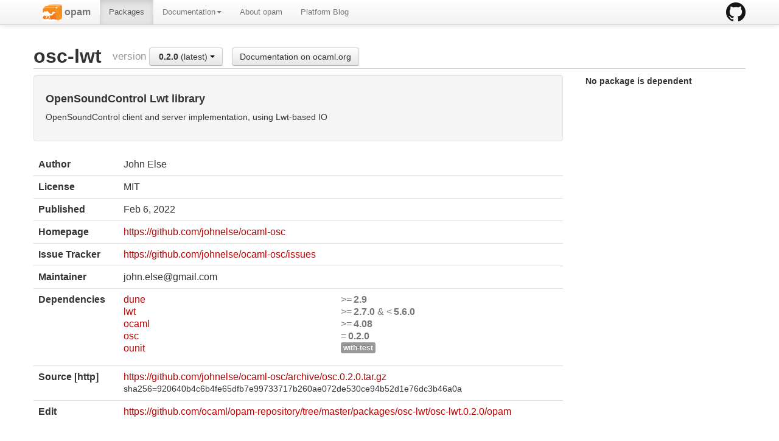

--- FILE ---
content_type: text/html; charset=utf-8
request_url: https://opam.ocaml.org/packages/osc-lwt/
body_size: 6657
content:
<html lang="en" xmlns="http://www.w3.org/1999/xhtml" xmlns:t="http://ocaml.org/xmlns/template#">
  <head>
    <meta http-equiv="Content-Type" content="text/html;charset=utf-8"/>
    <title>opam - osc-lwt</title>
    <link href="/blog/feed.xml" type="application/atom+xml" rel="alternate" title="Platform blog ATOM Feed"/>
    <meta name="viewport" content="width=device-width, initial-scale=1.0"/>
    <meta name="description" content="The homepage of opam, a package manager for OCaml"/>
    <meta name="author" content="OCamlPro"/>
    <link href="../../ext/img/favicon.png" rel="icon" type="image/png"/><link href="../../ext/css/bootstrap.css" rel="stylesheet"/><link href="../../ext/css/docs.css" rel="stylesheet"/><link href="../../ext/js/google-code-prettify/prettify.css" rel="stylesheet"/><link href="../../ext/css/site.css" rel="stylesheet"/><link href="../../ext/css/bootstrap-responsive.css" rel="stylesheet"/><link href="../../ext/css/opam2web.css" rel="stylesheet"/><meta name="generator" content="opam2web %%VERSION_NUM%%"/>
    
    
  </head>

  <body>

    <div class="navbar navbar-fixed-top">
      <div class="navbar-inner">
        <div class="container">
          <a class="btn btn-navbar" data-toggle="collapse" data-target=".nav-collapse">
            <span class="icon-bar"> </span>
            <span class="icon-bar"> </span>
            <span class="icon-bar"> </span>
          </a>
          <a class="brand" href="https://github.com/ocaml/opam">
            <img alt="opam on Github" src="../../ext/img/GitHub-Mark-32px.png"/>
          </a>
          <div class="nav-collapse collapse">
            <ul class="nav"><li class=""><a href="../../."><img src="/ext/img/favicon.png"/><span class="opam-title"> opam</span></a></li><li class="active"><a href="../../packages/">Packages</a></li><li class="dropdown"><a class="dropdown-toggle" href="#" data-toggle="dropdown">Documentation<b class="caret"></b></a><ul class="dropdown-menu"><li class="nav-header">opam 2.0 documentation</li><li class="divider"></li><li class=""><a href="../../doc/Install.html">Install</a></li><li class=""><a href="../../doc/Upgrade_guide.html">Upgrade guide</a></li><li class=""><a href="../../doc/Usage.html">Usage</a></li><li class="divider"></li><li class=""><a href="../../doc/FAQ.html">FAQ</a></li><li class=""><a href="../../doc/Tricks.html">Tricks</a></li><li class=""><a href="../../doc/Packaging.html">Packaging</a></li><li class=""><a href="../../doc/External_solvers.html">External solvers</a></li><li class="divider"></li><li class=""><a href="../../doc/Manual.html">Manual</a></li><li class=""><a href="../../doc/1.1/">Archives (OPAM 1.1)</a></li><li class=""><a href="../../doc/1.2/">Archives (OPAM 1.2)</a></li></ul></li><li class=""><a href="../../about.html">About opam</a></li><li class=""><a href="../../blog/opam-2-5-0/">Platform Blog</a></li></ul>

          </div>
        </div>
      </div>
    </div>

    
    <div id="main" class="container">

      <h2>osc-lwt<span class="title-group">version <div class="btn-group"><a class="btn dropdown-toggle" data-toggle="dropdown" href="#"><span class="package-version">0.2.0</span> (latest) <span class="caret"></span></a><ul class="dropdown-menu"><li><li class="active"><a href="#"><span class="package-version">0.2.0</span> (latest)</a></li></li></ul></div><a class="btn" href="https://ocaml.org/p/osc-lwt/latest/doc/index.html">Documentation on ocaml.org</a></span></h2><div class="row"><div class="span9"><div class="well"><h4>OpenSoundControl Lwt library</h4><p>OpenSoundControl client and server implementation, using Lwt-based IO</p>
</div><table class="table package-info"><tbody><tr><th>Author</th><td>John Else</td></tr><tr><th>License</th><td>MIT</td></tr><tr><th>Published</th><td><time datetime="2022-02-06">Feb 6, 2022</time></td></tr><tr><th>Homepage</th><td><a href="https://github.com/johnelse/ocaml-osc">https://github.com/johnelse/ocaml-osc</a></td></tr><tr><th>Issue Tracker</th><td><a href="https://github.com/johnelse/ocaml-osc/issues">https://github.com/johnelse/ocaml-osc/issues</a></td></tr><tr><th>Maintainer</th><td>john.else@gmail.com</td></tr><tr><th>Dependencies</th><td><ul class="formula"><li><span><a href="../dune/dune.3.21.0/"><span class="formula-package">dune</span></a></span><span class="version-constraint">&gt;=<span class="package-version">2.9</span></span></li><li><span><a href="../lwt/lwt.5.5.0/"><span class="formula-package">lwt</span></a></span><span class="version-constraint">&gt;=<span class="package-version">2.7.0</span> &amp; &lt;<span class="package-version">5.6.0</span></span></li><li><span><a href="../ocaml/ocaml.5.6.0/"><span class="formula-package">ocaml</span></a></span><span class="version-constraint">&gt;=<span class="package-version">4.08</span></span></li><li><span><a href="../osc/osc.0.2.0/"><span class="formula-package">osc</span></a></span><span class="version-constraint">=<span class="package-version">0.2.0</span></span></li><li><span><a href="../ounit"><span class="formula-package">ounit</span></a></span><span class="version-constraint"><span class="label">with-test</span></span></li></ul></td></tr><tr><th>Source  [http] </th><td><a title="Download source" href="https://github.com/johnelse/ocaml-osc/archive/osc.0.2.0.tar.gz">https://github.com/johnelse/ocaml-osc/archive/osc.0.2.0.tar.gz</a><br/><small>sha256=920640b4c6b4fe65dfb7e99733717b260ae072de530ce94b52d1e76dc3b46a0a</small></td></tr><tr><th>Edit</th><td><a title="Edit this package description" href="https://github.com/ocaml/opam-repository/tree/master/packages/osc-lwt/osc-lwt.0.2.0/opam">https://github.com/ocaml/opam-repository/tree/master/packages/osc-lwt/osc-lwt.0.2.0/opam</a></td></tr></tbody></table></div><div class="span3 revdeps-column"><span class="revdeps-title">No package is dependent</span></div></div>

    </div>

    

    <div class="footer"><div class="icons"><div class="icon"><a href="https://github.com/ocaml/opam2web"><img src="../../ext/img/github.png"/></a></div><div class="icon"><a href="http://www.ocamlpro.com/"><img src="../../ext/img/ocamlpro.png"/></a></div><div class="icon"><a href="http://www.ocaml.org/"><img src="../../ext/img/ocaml.png"/></a></div></div><div class="copyright"><small>Generated using <a href="http://github.com/ocaml/opam2web">opam2web</a>, courtesy of <a href="http://ocamlpro.com">OCamlPro</a>. <a href="http://opam.ocamlpro.com">Commercial support</a>.</small></div></div>

    
    

    <script src="../../ext/js/google-code-prettify/prettify.js"></script><script src="../../ext/js/jquery.js"></script><script src="../../ext/js/site.js"></script><script src="../../ext/js/search.js"></script><script src="../../ext/js/bootstrap.min.js"></script>
  </body>
</html>